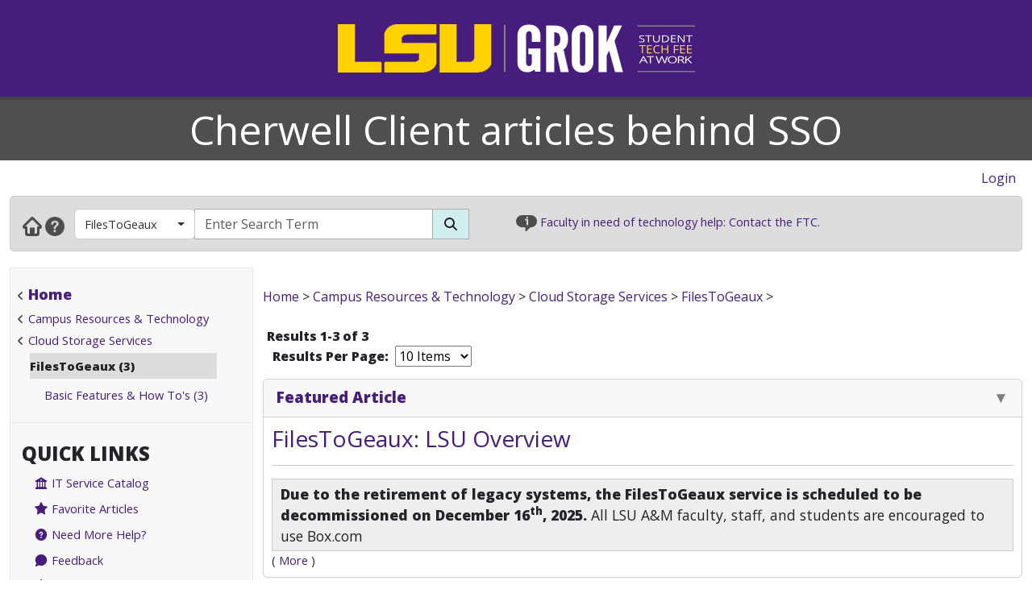

--- FILE ---
content_type: text/html; charset=utf-8
request_url: https://cherwell.grok.lsu.edu/browse.aspx?parentCategoryId=2552&searchString=
body_size: 25950
content:


<!DOCTYPE html>

<html xmlns="http://www.w3.org/1999/xhtml" xml:lang="en" lang="en">
<head><meta charset="UTF-8" /><meta name="viewport" content="initial-scale=1.0, maximum-scale=1.0, user-scalable=no" /><title>
	Browsing by Category FilesToGeaux - GROK Browse
</title><link rel="alternate" type="application/rss+xml" title="New GROK Articles" href="Rss/rss.aspx?type=new" /><link rel="alternate" type="application/rss+xml" title="Updated GROK Articles" href="Rss/rss.aspx?type=updated" /><link rel="shortcut icon" href="favicon.ico" type="image/x-icon" /><link rel="search" href="searchprovider/grok.xml" type="application/opensearchdescription+xml" title="GROK" /><meta name="description" content="GROK Knowledgebase is Louisiana State University&#39;s online support environment." /><link href="//fonts.googleapis.com/css?family=Open+Sans:400,800" rel="stylesheet" type="text/css" /><link href='/Content/site.min.css?version=1.0.0.9' type='text/css' rel='stylesheet' /><script type='text/javascript' src='/Scripts/site.min.js?version=1.0.0.9'></script>
    <!-- Global site tag (gtag.js) - Google Analytics -->
    <script async src="https://www.googletagmanager.com/gtag/js?id=G-4DDLKCXMKD"></script>
    <!-- Matomo Tracking -->
    <script type="text/javascript" src="/Scripts/Matomo.js"></script>
    <!-- Consent JS/CSS -->
    <link rel="stylesheet" href="//lsu.edu/_resources/cookies/cookieconsent.min.css" />
    <script type="text/javascript" src="//lsu.edu/_resources/cookies/cookieconsent.min.js"></script>

    <link rel='alternate' type='application/rss+xml' title='New cherwell Articles' href='https://grok.lsu.edu/Rss/rss.aspx?type=new&portal=cherwell' /><link rel='alternate' type='application/rss+xml' title='Updated cherwell Articles' href='https://grok.lsu.edu/Rss/rss.aspx?type=updated&portal=cherwell'/><link rel='alternate' type='application/rss+xml' title='New FilesToGeaux Articles' href='https://grok.lsu.edu/Rss/rss.aspx?type=new&categoryid=2552'/><link rel='alternate' type='application/rss+xml' title='Updated FilesToGeaux Articles' href='https://grok.lsu.edu/Rss/rss.aspx?type=updated&categoryid=2552'/>
    <script type="text/javascript">
        var grokBrowsingContext = 'public';
    </script>
</head>
<body class="body" id="siteBody">
    <noscript id="bodyNoScript">
        <span>
            <img src="https://piwik.uss.lsu.edu/piwik.php?idsite=1&rec=1" id="piwikTrackingImage" style="border: 0" alt="piwik tracking image" />
        </span>
    </noscript>
    <!-- End Piwik Tracking Code -->
    <form method="post" action="./browse.aspx?parentCategoryId=2552&amp;searchString=" id="aspnetForm">
<div class="aspNetHidden">
<input type="hidden" name="__EVENTTARGET" id="__EVENTTARGET" value="" />
<input type="hidden" name="__EVENTARGUMENT" id="__EVENTARGUMENT" value="" />
<input type="hidden" name="__LASTFOCUS" id="__LASTFOCUS" value="" />
<input type="hidden" name="__VIEWSTATE" id="__VIEWSTATE" value="/bDZKY47NW4ZCCTU9OdfJIsM3CK/mldHvYqVWkIwFpMoQhzEQbZkOQ5sQaoS096cXIOFF20a/Eroiv1VMp95eYEpXhPaRXfihFGgjC4NfhoC76pwhknVWsLGi7d6vgT6O1ndNaJKjjPxDE7t1qz7KQq213RQ3LKH3JzHR0Pgmhu+NGjF3IPzAsr8K5wwcOjFRzLYd7+BnuPmI/W4NfSdLv+FTIduWDKHIgKiMMCazV0hWxrlvzcH4sshSpn54A6x5YgT3dPaHnrFBF/bI4X1lp8SMbbuntvrDDA0S3FgfjMo5WVPcLB5BUV/t5NQzhDh2mryTo2QBcru4FfoYPQ+gr8jIvgmMyLSjFJsJMGscue/wTJLzEmg14UOYm8woxRlDPs/tNcLk+MRPZf9ke5PZkKOStSxletWgA2vQj5Nq2PDCn5Xgky45nv45/IJ1LoxCEpYiAvlElyvy9l5K/q4q+ZL7dpmZI96TXg5TfiyTNJgewg0cilvMw6J5fgRfpbfdBV1+Ek85tku1VY4plPnHQb8cyKnGCNIs6BjAqFEvr0r45dcN+X6hTgDwSuPPyxwVmRnjZKXg6f0X2nD2oZVo+clhD3pzX4/vDTQvHWxvIr68b2YkT78PcMufk9hY0paGzDFG/hpD++u7MInGkpw2aQvCd2XclSPXJCUqXOU0uvNcrVolqj3/42YohDnySuZuZYZaBDOojSydvGn8fzl7sIyJvYS+sfXsVnqSBEkCStWn1SlXjVp+ZWLLDv/GWiD+G/BwKRPHQ6qTW9q3gdpb5tqVperPya61QPoCJzeX0n3Aj+byoKj/2fSOOkzjrIHJbiTO2/0Cf51QaKiJl+EYxdokyzmeHVx68Ou+SqsmqTjMyptP3b0bTCYZRMtZYIXMMo0seHeZCQ0L9okXt8QVKSx/HqJf+UH9wu5S7jIu6xuQAqFJTVCq3PoppYOv5frjGnXsbKsrh6r0R6twk0Amx4e8dk/FMNpbBoVSCyLOFy3GEo0O45nrHAMKlJaySgr56LzK+PH/OGpOi+gPxHf9EeZxGUTFjRW0YjpP8vuSIeWpHRWBY5rr6ya+n+Bg2Ecolb28o2f0sZdnPvcMuf0Uv8keyao96wCb426ABEd1DcwVKfhrW9WJmaZvy5zorPyTxfrqqxXI960Q1nXq3r3glQZlU/I4YmIC5qqe7gsS9WDyiYawcESuxK7l4XPl4gHASvMOuy8+o9Gn34s1tSRRM2+qFXyi8KOhtVkxLqsrSTvVPGmS8tPv3YydzGDxGYF0/bxpshER8m/jtG29+qi757Bfx8y8S7b36xj+b5KyFTeDNAoJWqvPXH36MeTt6kWyYv2rrGOZYHcU1yUuvgYBzjrNxKDGDjh5O30IlACchZKgw1F1+9vDindBeoF2VXmAYQo1g5TUtV+hh825AjOkO5SeqSYITrH7lVruIq+OfOpXzVeCAgzSrnq4ZmFQ/gGsqabWJVBgdkvBv/9dZI1lwrjVgG3T4Co64dMMAVB48C4ifdOz292Ni2vj86BAsJTwJm5VzjYxT3Ol/iKvNiVhGjTF9nvsn2yrL6r6AE14NiwIl+zwRRH9elByUuBB62i07eVLQYxIw7Rlnaw6Ch+oxvjOkdoeedJTlc62DKD9HHDgw5Ma048jb69BmRwdF3R+w8CoTs8onCG9NLICVioYqdtcO+JsVjC6u0DFjdKD1muYHjDBC2Z35gjPIKrLTUgaNM/dkxl5sI7sX8jfoqoFWfDgq8T/rCOkFpGrmhjq/E+UK/G+QSi4f2dCOiZA8WS6z5n7gOI8pVhagFb8Z7ouqHitL7ZQBh/5lAVs4nUTBbaoiQyKil/zysFypdb/NkEMnuIoRd6VWTI2X+UQbQmI83Cfrwq9h9Qu/I8LdCwkv9qDPwE2d8FUpPI8L/BaPO15F6Dr+YW47SpyyH2QBAr/1EbA7rcgpc+1zQRy6SKvhEb2evtLUeSp0BDg3BUmO5r4ZP58mXPRkHZZ0GN0zbW7s7rW7RSQYCntkbwmVQXTmIgjtTHow4kwvKLp+b3s3DhThLnqCjZk2Byul93/cxlU9ARZPpgJUctB1Z4zlxugKfQprntqUqlzvjN3XRuoKzlGyVJko86lPehkgkDSQViIZ2dB60AuwVbyReLLihiNI0xvgGg/AKQ6Xx/gQAffoI/b40Xy1qUUp87/4rY8wohSyFUCSkeN2bJjl3eT/tnYlKR+cBCBU25h808taGVh+hzvzrD4xebRKw52i6jGL/pvZx1OlGljCWHZTtDfZOaiNsFOxFurW+xGnMAY3HHra86e1/zYW+eAgGIr4dPxUUqnbGgUnu80NKr7r2lMq836VjsU6dVgaX6ZufUhpRCRVIKQMjTWidhFy6ZZW8EWtblMVHzQ4sdjIpH/AcNDoRT7L8JJBpKNDnTiLCIMjAWlBMSHrPKP5LQ9xVnGT/YfhZAvt9/+MsrILksH/G+PD5/K8Z8dBqzO0yIZDv5rEl8wA6w/HYcB7+Q6tJLVpnYzlhGI8TaXCUGesjLqAotE3xcmeHRb9i0mOShGGDDOKc+ogMnJurU9dmP/Ug3OO9h1lPwEG50nM6Jevp2xzTZYwvLC9Ny78OS950KgbKPdDAeVbsDH7heX979nfcn4J+JudbbJnsDfOo/9tZDywDOm2sxRe7JvOQimzFyifXkCG8ajnCsMWBXsFhnFbwZvq0p3BTp6zPXr2E/W+zCSpmb9YX5hzusWd/LZrKHhcQbIh4BKudEILo+FaLiYhKNh3/6Nyo5nMHEWCIjKf+szvyj6MYbq16K4edVeLdsW513lVwwnHjWOuW5XJYaLegrn40XF7HB921PNEjBYsFm56X8sT8L6Gr1o24TA7q9UZfG2eV9m3WuCHsZocaeZ+QsbhnbDfAtsFhep873fbyfelGt8v4EkWTkcUqSZgFa15dzcdUXsCw6MF+/AvsYeyPdu3mSAtIimkuoxwp4nMcanAI6LY4Bdj2b1K53ZdFt5aOzigsFIsQfHJAvDS+Hb34tsULszf05KAHSDJpu6IUk+Sa51PL3H/Bha73UXaw99PrqNiyJDxVyA3ERKLEZcXf8KmyxhSa5aD/D+YSh58r/RrjP/yUzZ57eTzulfR6gvVb9FNmVLrLhh8v4LJrSgu0AZfZnSzC2Az3Ax2uUXvG1Xg/9DffrFnSLc83WzIDGGNWkDC96QhYvlaB7fRVUOy1ZNRHFuHhwobTnIUGcDf+3VrHklT4FRvCD4v8Lci//F/YendJSA4+neamAO7G4Ywgn56DHgHpp7XjYgiQ76uhjj7mqoyC7zBgQPAS15Xw/kZ9isrgbDq1n48IYi297rvcOS82uJUt+gZs8wo8oLQNnLPYYXA0rSRJZB9Xiurzer1RiDLaW5B05WaCMKL59pouXD4oLXTocEqJera1XYACNIhZJW4j9ACjCZCQtpIA7m5/AV3dhEV/qEOP1Vo1ebRSRYnSMKtQ0C9SYw4A/ewYhO3gi3GqI1u4nZD8Xg4ZDkjYEqBH8VnNPjSxtYwXtoVyTFxm/+x1ECAhiUb88E87yFlQ+fsYOw4Zsda2wthY7HHcB4nvfpVKMrl/[base64]/fSpy63w3dIFwFJwYiLFUV2ZsQmOz4HRGCqN44BaykVZjUnC4Z79ShebeP3sdserdD11+22jEWWbkNQqpLWUKN0iNoWp0ZBqbHfG/SVMZvHBIVnzVwNJDwT4VhB0tp8C6V2PpptH/COMeEaAvejVWyG6dN0d2z70LqX2I+Q3fkohAwiYmEcaWMRjslbd03exzrqvBUGe6TGsLBDgsgduU3dv11D1ljufo0bY++Cv0lTtqUIDkMXK4oUIdPdd5bmMYBd/zkfDLLfahTqoFL8AqH/6yp6znVg3Hs9odhpd1ZBzJWrbir6KhPHsydLH02YW3GAIDtyvraVA9qiyY9jcSB9A1bq4WCKe/SGMnDlWdhSDqgU2w8i6z7eTnHU8vxnAz1vB5T0CzUES3l8yHz/LQB4WOapC60Fq8kXXxp9vzLp50KJvlYx1NUVyZ4+NvT60pG5fD7adwjbiaayHuRvs7a2Fszvg3GfE5T60TCZKyiWdrMrO7RsZtGKBrMypyHqyyErqEMo5cdtvUT+WZFaQPHpDfxbUdxS5mlrJSmFqmqXalqobKeo8EKmSJ04Sje4/VbbAZKj5Whpv1MPgjoGws6FYFrqjOFkMsk3az1LGLoMx44LLZlYJlX4Rfkygz9KcDZw+aBUYF+d5TybvLxUEjKyzJ/MDYM6EFHJ3stYqwvHZWHyeAtVPKwATm+nCh2fiB2jIXOwmCMHgiiUxQwVMX0iAnMsXlZ68PGKVddoV5jhhV2EaZiktab/OMpPsoQymQCozg7owi2Awqgbv1+WFZKeUZJLgvMIUlqHNsTQNPjiSg6d6PZTi3LH17O4ZKCuKCj3N9eibQGe6ElDN/z2UUUuhnr81i+dt0BoW64xAZIFVEMdHLtffGRcGKR0eUmZ8AkLX6Ro9mAG2+Lgbhpq6xF1IFwRoooGUH6N8u99K+tsch1v5FGi2NF2DgoBxFQAT2gpdU6TmkmIeHW5Vd5Hvh1PPVObYFpyIrmVjSdvWJ7P/T4nbGtIM6b3wURQJAg2Li5GwX2vfU22tCqirt5hW/[base64]/cxl9ECMUfGbQ9anQ63m/yUq2ckh9lzvaQXgp3VEsslDhHfmFGQb6hc69ZpBywFcQLWqN+UNdgDEayPMKTlSjZDcWBkzZRmrEWG4KB9FjDEBx7CvZO+G/NXrKA0ZgKMBRurB/+sadi8XtCDJm/1EETmHvRB95Tb5e1qnQsajNknmyqzfwcf8nLB6xcvhInocnJpV7/wOztqOASarrc+o3o8SxoB/3w8xzMybiPHfucq5Tukl/ewsf8w2PLigDZpqjuJZlZI0redOeMyWaD6j45QrazismdWPMJ/vzaeIi562934aCQ9ZRB3Un+lBtPXfFE7cwtoMzO6djmkwEzGjR6ZX1ByuF9uIzpeuJSjDOmc7Eb6gMH14roy5SIZhHCC8vcxlvw1h20uRZ+lXI6trnHXDtYQc5PdU5Jn6D/rFjejt2raZLhhvJ4Zn3/QTCddMnSed9QS6LNVJG664jMnCWFcQJirj5DkoJro3MCuh35aS6ZXSvHs1AbMq6QlyGs+fXlXQtebiMeSLT3+a03yNtMSib9gVTbC36E/PbplpZzYsahc0qbRjpMvc5+sqaIHYa0AQCI9P0zcbMO0Wi1R8BhPRZOPFguLc+CZbLXZEl7+K8sxfUAgZUHyg/I207yFNGd3mjrTX7eo3NiR4rEgcgVz+d6XQczICaSMOYZg+zpaT4017RU4jQVOkdctYJMy3jlRQdiLQbT5CeiYvlQ7CLesDSlzZ9EAVw9jk1ni/MEOB099MC3t76Zw/[base64]/nYUb0QbDoZqOx4l6yDInsZE/ailaoGhfVJ8A20MDMLQOgDaxYppujpJ3TuHdTe/[base64]/UmKIWLR3/6q6z+HQAZB2GfGrBGf+ilxeSLNKT5hSOQqgnICBd+vcHv1I9M8zmBnWGYMJTSDNQW4NXwAkB+xV1jyA8+rzFwMvzsp6V9tFajGYaUyNtcJzhIBwNbkBDy27XrW67DQbJa5qVYbyqWlrjCL43vU3t3mLXH8W/[base64]/sAjN3WdJemc5HOqpVjkqroZpw0EQ94aPO6rwk0v7e6RVfxlocBRxGY7qv+6PnqKL3qBvfpSO0xCDbgvB1R1Q61n2s6FdQfeUIxULcOzXiuMcamN2Fy0UcPIT8wnthXmYZEaX99KS+nI5ejTdPA7H6a5gPd0qZU/VIUifah3FT2OJT+kna5UeJqOtRylkRuIyDbqPfXrtnPOd9IYcD0sJHE1y+/Pnl2XxMlSkhkJTq9LOJ7YH08K0rEV4RTrwmia7p6uzoAqHEzv9+pq7joSe85DrQr2+bj7/WZDbzTjKM0Q4+flzLtzwclPcMcNGvpZ6FiaivqLdFu0mg07Lmxees8Cp1n8IFNCXDWb2weoAfR0OVsIO/j4yBQfzaqWtXt9rQ6aVqTFxgeJgMscn5k4fgqeDLmD1MZvo3XSUzuygq+Mw6wdtcAJuap9v/UGY2xsDKebxO1j/G2CgOriAWoAeNeK3q0J5GgVfgu9s56EkEiHVUVCmrrsJaXv9ZgKgHovsXeOod+vXdGC0EqDUriHf/yxox5mNxNKN4iGzi4NRKzrrqj1De9NL1grrvpbS/4RBxiSPLWYali2klKiJFjccfS13aat+rXvZFqgby5Cnf8jBud40DbyT2ii1aDGTmxmwiYyZt4qXzUfkA3yO6A4Jr36ll0uOJOCQZCneDxkejAWk65Mh+p+xGlNwmELsVSMgGkXJPCUmB3oIRPA3QuDgnmXF5PfaG20F/0BFv/n+KIxDRp/Pwherm+/WrPz+SZYxJe+lhDVFYFoceZRrW82JhTDsqR/JbmNgjkrO01x9hLLQDLlf0lpwAZsTz+dsCahfd0OBjaX5bkL6ZE+eKzqK3QkYbubdepsUGwbXeM6jHR2+H13CiY0x8ljsIUK3EhZMlo0krOp2NXsBa23L5u2SK+lyVSwLZvrHNFnhkjIUmBBwWDyfwUWz4zZ22gYPslURKzQyU01yB3m6cZZn2h/xB2ypI8NfjfsiGeloLBlrLasd3P3wWAr3nax8UNI02opLjAwg5EoEO6RdWu7nq2/bSR7k44KRjrBAOuZm7VRO+5twugrP8u2ivwe5asnUXMWuAKvxNQRqbXUMOt3DxrwhFzleEZmoGqhPfmSpL+zQXlPUUMV+029Bi1z1UwsigZb3dUcYy3Xiq2nze+2lO7HxWGVXCahF3M1SxcBBpMyDCAwwZODdmDQAk2nrmU/D0lo12WlCw2j+qVkLp/SJmJ9yyqWtIAy/gVyLZ0hGjhWRfelt2YPCJdnH+LrLPpIo4sUaYC+fPxoTmP8P/2IJbtHXO0WdEHjV/xyw/eJR3u+cGY3NkcZQmxRfacgTl01GcDH38GpBfF/2iq1Iumi8Fgt2kMCNbYSjsUfJ3yvef+nGTOSKe0UQMw2lJGqIas95uiiiy2ShedLZOtI9Xonej/kj6nijExUT+IXLGrwfo64Ae24tXCxpgFZ9pgAnzF5f9yFWTI7Anw28tp3gMHcFKYANXHBjJ8mzx2TgHjlEXf7QVULAFVnMK08ov2h+EdIG15Qh0tS6SIR7mW/uR6O22CD5ko0uLKLCuoNKB1oSY3/uXL3bOH08TSBpN1psAhtnq+IsixpvNug1yl78wT5/P06MM74YV+RQUffLmEJuXjy3o4OsqtHDxOCqkWgvH/n1Mez1Gh/EeL1QC9JiWJer65PyBAapVgj5/EpErStwnnFfIekviORmHd4fYMZvMaeaoDaxQsTNsmqlwbVpAtMjaEuwtlwDTFdwJ77HGus7zcPaDXP3X2QWpFIclmwWiQFl2fqjxn8onYngL+TmA2iej+2d3kxhuNEomxui5j5adZ46JoG33Q6JQi95QokRECvU/1vNlkOPDNoAR/JQRCpyToHta6LlJPV96dJVVeeBt8emtAhth7Sz6oBDiXfhY+lOE3rqzdPXmzoEJzfx4mQJR0tPmLFam1F9YoN6jvLu7l46EtN6QW3XtYLV0yGj1m9M6SFGc4UZW9Fs4lxENwU6X6SruEGT6nabs/G2hoTUUXytW7xidav7munnuxksMeVHrHPL2FATe7SyU90XCYE8xd3n2hnmYZoPx8VvVSD8T1utz3rH9++d/rFjandiWSuDMAufGyr2b5oinDqEXFkDBfrcmNh4rI3BFhzEhwotUkXeaBMJSp1YSL2aK/zLXUDQg44zV6uvHRMvaHg5Wod43WIQs9bbdAXKYkiKkQAor/ZDd37ljoIhOoNdacDuEsU3JUdPstDdRSj3uJjsfO6ur/2h+A37cFIG0/D7Tz2UYsUgnCPsvu5wsos7bXyGzwRt48aBDrry9+5+PG7bLyXVXqzR7gTsb+44SUxUo4BEeVX3q+5ZMQunTNqL17zw6OFxJds7MZxlPi/6/I6EKYTQEOhStkm+xg5Ey6STk2ByV+rh46zs0xsu/puzkJce3Mj0sh4tvWWzsKshU2Xkl/8M/OdvlZ9HzHo8a7g400socaHUX4JhThwFOZ62X4MRvrv0xG9LIawa9kc7dB4btioEawx2xwYS3aqejPd4tIOcDEf1w6eUwoCUo3Da9H4klDC5wJirOM9hyciiLqqPzj+eOGUyPgnG2LGqvmAN0LakuCdytV8LgRPPHHUtU/DI4hJ/nyy4TRPs56grRIR2vHvb/fVxjEqyUxakPys6F5tyBjKe6rebYtJIWqDb4LBjlzGEn8qm4PxuRHmNLbUmN/ScHO5P6TXZj3n6ssn5lWQFpM2bnLUWZA+l0q5e+yN1vLsG/UvyJ1mUuPh9wwq4UVrVKCU6ydEhUeNXbJBeCtLKWKP5C7A6FPR99YsrNehcwhh3/gDx1MvZZ3yQN0j1P+aa3jq6teIXqEVLWHGAE90hZDxTPwODI5zZ0ZXzS5sg/QX0yh/0Jm49z0m4wTGsQXznnx4LVsVNJp1ZQnALm8XC2AyxkpezJYIo1hYO4kURPyfdivXMvwOMaukFR9i6dgKonfyan2aorPXEcE9UN5kWKRnhIwDKS28N21OBdpVCzopLyun03ztiKdsaWKwrcOnw5LiCdtB8oBZRok+xM76aYGuBQPPcQpnkdaPrjQK+/XVoJCru1fuRdlYwfBnKKfTUXR5LDkP4AWM+H7/NlQu4SFe8AaM3SL+i3zvjaHX00+OO02tcFQnGPjJ2gSTMhZl5QH4d6GAkpBu6fD7Rgr+whGRC6i3RqUJ4BX5KdqkcdYuPMX5Y67z7T7hdQJWD0BDouJlN/3ns2ynKY7AHizW/UDasywmT4z9dKGmtFuc8bEZzPSYJi1cIY35HaBZcMT9MBBw/0ImaFzsI5I3LhORXqgnWKr1w773fRzuITsRx9jruAjW3WHy1QArOhbVxD7wAZ8qRNK7jr7+/6+EUXSz24XbL6N1dvAzAUhUzOOColtEUZ+A0d2BSacwT35d9fvGOrjqQenNdPgmPXCZSwCgg6uZ0ac/8LKO2ufDghc1SVJDsYuTAZuGR4rXEp/EXu0ZJf0sCql92fOrk6u9d9T9NA7ctH4iyolANqf9eUiqt/xBuXOljUQ/hmJXKScajJMa8Y9nZQGtYS3KrTp2zc4felqq43ma/IEsMBWvMP4e/dZCaoAxHe1Yq4N8HIaM6ug7jNOzIHgtVWoQRkfKenfaLtUtBAiSo+Mxwpdr5ZfXVJ+4SutcjiAa5Jf83q6ZhJ25bGuf/hBcjb0lzF9YF+8an9S06aoqFddhxSM8jB3zAXyGwfrvFSc+Y8+BrS4HiU7/CTTakoUtflqYz1GYeJ5LYGXPAI+JB3WUILcc+C5QvyTgtRPaSVkTB1BVE4bo7N1pRw/4c3NhlNZre7YdC/SZn05LCNyNokItL5bNXaHqFzZrrseTe3kgHlF/w1Yei39vx+Mjz2lPNqmx6FB4MrIgspEHoQU85q5xK0xyAAA/[base64]/FS+5Yig7IHKio2K6ZVk3EUwIAntK4N1245fbBdRV/w1XdeyIxo3JsS/jbNk3dls8Cp1iuiRWjpVprNYy4cI7XovkFn3bxaW3gSiOV41n2XFnsC93VozC8hjMZ+LywQ6xXpgNuNAAahbxyfQ+95tDvywW70JBL7f/Y/SZ4YkO2m5Tjdmtel6nq5I1wJJCJx9mo49RQSIvPaZeVEjq4xiV0WiaNlxUeJUS0GWpN2DQlpAA+tqyHxUjhR1R33d1d/7WazuLQV/uMXB15mfMBolCUo+QV4ac15/t/9c0BCWS21qakY9cjaG3ygnMWCNnQGC4qi+BiGxNbh+bDHmjgXLCb/mhw0v+aya1+U+KQ/6V4rlEo3QGcic5YtHUXhF4T33HPZVvKtxiWulUKLTLT/tNAiZaoF3bXtW+G0G+RL5JgKz0Ve0JwHqoE8jeU6ojPcPnrEjOL17VT/CJTfNNLksIc8EduedK50Tmn1/RCHYxfPqQGJOIwumtNDUkCZmZWcqnkeZi9M5phg+PeOyuwtaP0ueGXLvGqXLD/[base64]/foyusBKKMlChCdvbJFPkMkYtK7vL7LHBZ5y60KxGlZIkX0NehLSLPfYhuXDkfopJMFpEK1gHd/ogJuI61f0eyQd9JUBo23rr3CZaqdD6Rmbu3cURKhxApFHqdqSrIKnPxSa/ORStKYbC1CIkOYJuvKa1UTNLezn+ayLccTLl+DkvzZ9BAv5lfCTIYuGGXAK+O2ypAm4ULQPRgDEUNOt0ojL20vlkbVTmR2Ju4nIgOozAjdpvCLNTKBlYAIjly0qa81wvX1xeAfCLb2XUp3Ep83QSz/40erTH1SLlKfrSfBUzlmG2qsiyORGBev5CBQYQwFTf5/Y2THD1KSurj435plGGi4WsyOArDYO039Ce42P2g7Hb5cE7GLgypJhKf8BjubPWSB8kptpSGvKKM6JO6CDgbavDyAWQIcwyp0l2Gy2okz3J+riExH4FwDdXcZxFzcfC0NA9ePfe5XoOni1O6RlF7MUoI8pz5NbzjwLFWBrqzQKqw4yd8vQMEbThI/WbImgdDVwdzd4HM/Lz5Chufpu/S0fdEhnINVSzPyC8nAbAH+cdUQGBojhCq6dj4EzU6+QwAmV84EIzd9vjNILv5SJ80QYQ/Gl+mSDk3SV+qXPirxYUzQ7nG7Rx6/7fvH9qdICO7Gam2WFGrnqXqkP6HV2bisxcOszy2cbUj5dzQ5/kHita1zVcULQ0FWYaNJDI/eNkmlRE/RofUR/cSajmmKWBP5atHZihcRW/cvA0V4PesyTHWeKb5xvgL3xkR7MM3kfCPNCsuKyRQ8r6+Ha6+WzcUccHdTGYLVKxMjRKMKyWY1m9fLLZ64yiSG+2MkPhNTl5ssadn8yVCEGYX3+YhvGr5dQWd5Z8RigvvJaV1U2kB/BBvXUK9y4QcY79Rhp8icrFWTNinmwJVx66ZBnHc6mGKlWTKKc3z7B3bJBdQ6o5yoISpQijZCLy/FN1V2RBjn+f8YZ+8C7aawWvx6CIQ3SS7vPjxPctrKCInJ49+bsxRZB+Y2N+xptA1qGjk4Z3hQS9LHWK7A7wFDOtVfBRdxEofQ6+zxuAXmfUZRcRQ4vQ9+f5y+Iel+K8ns74zWWBDVVHp1/JDdHdpG/6SFp0ifT3tzzcITsBLAblSYHT+JonQKNzvMPLQlYkWPfDkMu2JwhIOg7VI1Q8sfYCR/1LSX6n1gV2ScLtC/8f7QDP3gGCK5O0H2+E+xXweG2jN8/vu7v2aQTTcAJ33I5K3SZimWtVKCFSHg4o1S0ArjF3FNDLx9NvZ4xeWlvb+XKiQT2CwFSkNBZsql1GxIp05alZjhBuVO7LuPr2iWfTro45CSZyRD2LVwABycA2WaXl06Uc/22WcZRmKpiJmS3pI44f973bR2vvn0uotLjqnZRmSNzMIQelZ/Fsnf1PuBwK8T3GJ67m9neMVUBB80WKVlsCxF6e4X1K8/LOPl1hnPB7zPnsjk1xe18oH4eIfVgZvyzXESw12WWSAA+E2+o605cwnSclrR+e3JdSNSZixRsbnDaOiwKK7H3BjjSVUVbPTkNRV3wOx+wp8CCFULz99ZlPBaBw+o93tjfdDPpOE0Lw7fORl+wqqF8TaqZMnxzkfUIw0chR/68MtZXtCW+uO63RbkN1OUj2EuDDP8s1Cx7xiLEX/5UFTkGr3mcEalSWMPCLRye+uUh0avEJXdNJIEtjEGxVEc2k1Nvl1mwNi4WV9o9QE+FXpFh2Hc88X/EO81N3qbZBXnBjweSenIi++flAVIkNo9gJcePomUZsYKFhLUVvWxqnH83u0hsb+SbpxgLtxFaWZHoqxbOwouGKiuMPKh0sWc4ZK/tcVMnhsx+7rNy8S8hSbm6bq7G6TLSKVkGXri/Hd/+ra+Z5BOnyWBFqV0DtdAa6gMXo0DkEJqAXzLyucdcAPYAYH4xbgYJE06TlxxLp8JIY/r5pGslHvGq8azuQPLxqFMNnVcrqEo59AXCQi2zCg7gt9zaXhrbE8F2YZLzE1wa8Wz+XIn8C25OwZU8kuIR/V+WG3biy7Jl/jlZw9O5W0FAtDGIhVxd1Qme0oL7TGubQrPDqV4jdurfr4kgjAFTNWOSjqipb4AwITIXeS2zIZ/7p5DNJ8AzWJw/T3T3VuUCCru0AhDpAyHyRulEhuZCYwnuvbA/rB/pve5iOjJ4LZFevRqYrQMKK+ySNzcoulYrxntjoCxwXzZ/yv1h1tnsQT0PK/QVZGgLwUMYyA6c8FYjubfjCJL8BEpM87QhrjwJ26GdGPnTaQGmNf3pSuLmsrvK2rMO4i/wlXQvzBQUP8NQe7C+JC3ApvFuR27tQP6bD50JFqxtrCg5MNnZOKVgN5YVTqotMNPPrckASIu9bGro8XNgHqzrlOxj7VQZe9nS+AO36xumHzmoOzQL/[base64]/rSY8F+K8AILEJaPjRJJ9v8YxlkSJAx3vRbM2/nCmvUolrwebkbxVR9Kr3HQmr5/ebW2UaJlnBvMWyzHArESg57RR5vuT32Lwl++atEuxTj1WUQcmBMjwxBBefI9Z2o/Tu/dfONsDsBCCvkeOwCWHmdPHcbPSTaiA/2isoXbqz7Esrx0i3C2Jkra+thEenYydkr+NdzQhmZeFgqv7JylPoeVB7CkfQz58XfkltTcTncc71kGIHrvrIFedmsvXyy9D4WL+Np711s6/fnfSIn+1JYiaIEOFjVUND9BBi1r3j9wZWQvyqHFiGT1Wjb6EHOadtG5vAxrEKKwcko8xaTrRmpyhiST6X" />
</div>

<script type="text/javascript">
//<![CDATA[
var theForm = document.forms['aspnetForm'];
if (!theForm) {
    theForm = document.aspnetForm;
}
function __doPostBack(eventTarget, eventArgument) {
    if (!theForm.onsubmit || (theForm.onsubmit() != false)) {
        theForm.__EVENTTARGET.value = eventTarget;
        theForm.__EVENTARGUMENT.value = eventArgument;
        theForm.submit();
    }
}
//]]>
</script>


<script src="/WebResource.axd?d=pynGkmcFUV13He1Qd6_TZGGLyQkRdc-6WN9s9C4pUnkLCdzIuOx4b5jS0Rw7EtEUHq5HLft5ozw4goVzBVAs1Q2&amp;t=638901346312636832" type="text/javascript"></script>


<script src="/ScriptResource.axd?d=NJmAwtEo3Ipnlaxl6CMhvnAoQyxS2Wq32GF1H2e3jWxLC1uJ8_2SVJGdCBiKq76Ulb5nYGYZFN9oIC7tabiy_qX5QG_E8qZ5mHXTWVfKx04lvAOhOS2NyqD8mywI9Rz9QACMpECmt_Q5XNd1TKzJVBIz6PPdYmJ7azawog8wMhY1&amp;t=345ad968" type="text/javascript"></script>
<script src="/ScriptResource.axd?d=dwY9oWetJoJoVpgL6Zq8OMWurAlkuEy8uFh8E2RCX3ah4FEuQYbl2y9gsbDGQcOAQmt2WgvQJTzfalJGteuh0vBDQBRp3VvBoVWfPKyWRxfIzGDZhcIp8KN9gzhF6nmQBPTHLoD-vD2BD9y5JKXEcJNqZ6r_aSQqVDl4Rk-5ycg1&amp;t=345ad968" type="text/javascript"></script>
<script src="/ScriptResource.axd?d=yK6HWheYVORsgudQ-CGP61w9WioePEpx5ry_q1dNuXGf5ZiABCDy3B4KO_O92vm19Ab6Zu2ajs4yTxMlyJp5brNMU89Pe13oQrsiAJq-tXvGzwtqj7h8mIxZIryNXA5bJLn_l-74O2A1n05l1HIoXV05pUP3z-H1Gv4MwbcFpCYbxv-8_dLsi4I3-KhCzum70&amp;t=345ad968" type="text/javascript"></script>
<script type="text/javascript">
//<![CDATA[
Sys.Services._AuthenticationService.DefaultWebServicePath = 'Authentication_JSON_AppService.axd';
//]]>
</script>

<script src="/WebResource.axd?d=JoBkLzP19aTuxbWOhHobYkREXIc3Co_PmL6YbS4rqmpXrd4PRhvRzxTon3rUBHwO7dznVxK1eTxMYrG60opHow2&amp;t=638901346312636832" type="text/javascript"></script>
<div class="aspNetHidden">

	<input type="hidden" name="__VIEWSTATEGENERATOR" id="__VIEWSTATEGENERATOR" value="1DC47A59" />
	<input type="hidden" name="__SCROLLPOSITIONX" id="__SCROLLPOSITIONX" value="0" />
	<input type="hidden" name="__SCROLLPOSITIONY" id="__SCROLLPOSITIONY" value="0" />
	<input type="hidden" name="__EVENTVALIDATION" id="__EVENTVALIDATION" value="4DS3a6ISwAc/fvOU9dM3XV3jhpYJ6YLDkFBHmTcsqyxg2DsIuc5guwCSZbvRGzu/+jokPNuzIyexKLpbYjwksqc1WjsDUmp5SW68BQvELwY2+1R4Z6c4F7xxtaEqegQrA9cUkd8iX5imC9zVa0CRhf7PI+DxbTRTl61O0trmIMyzIjdR0K4ffhatqkJUB3xmI91FEXDE5bPITww9cDKDr8zcaqXxOQ5IKnN0g7RK8h09EeJS2NpBG+yPy/vmXCuMcqHt5toKauHFOwwrStJBSSk0cPSOY/z+5Jh5CVCVXG+UFwlA09mhIaVeAtO6mnVuzgrFuYadJoHBbVgHo2rJecD2WWBfVM4RYYlYcB1zcF2HAaSQ8Dg7VUCzv9e9mE5KYpF/OPa/ScRqVxUVMb8oEzXUqL3uC1aspd8ghzs5/5LCYdb0fdweAKknM04aWb/1" />
</div>
        <script type="text/javascript">
//<![CDATA[
Sys.WebForms.PageRequestManager._initialize('ctl00$ctl00$smPublicMaster', 'aspnetForm', [], [], [], 90, 'ctl00$ctl00');
//]]>
</script>

        <div class="masthead" style="border-bottom: 4px solid #444; margin-bottom: 0;">
            <div style="margin-left: auto; margin-right: auto; text-align: center;">
                <a id="ctl00_ctl00_hlLogo" class="responsive-image no-underline" href="https://grok.lsu.edu/">
                    <img class="hidden img-fluid" style="margin: auto" data-maxscreenwidth="699" src="/Static/Images/Logos/GROK_Logo_small.png" alt="GROK Logo" />
                    <img data-minscreenwidth="699" src="/Static/Images/Logos/GROK_Logo_large.png" alt="GROK Logo" />
                </a>
            </div>
        </div>
        <div>
            <div style="margin-bottom: 0; background-color: #4f4f4f;">
                <div style="margin-left: auto; margin-right: auto; text-align: center;">
                    <div class="container-fluid">
                        <div class="col-xs-12" style="background-color: #4f4f4f;">
                            <div style="background-color: #4f4f4f; vertical-align: middle; margin-left: auto; margin-right: auto; text-align: center;">
                                <span style="font-size: 50px; color: White;">
                                    <a href='https://cherwell.grok.lsu.edu/' title='Cherwell Client articles behind SSO' style='font-size: 50px; color: White; text-decoration:none'>Cherwell Client articles behind SSO</a>
                                </span>
                            </div>
                        </div>
                    </div>
                </div>
            </div>
            <div class="row-fluid">
                <div class="col-xl-12" style="padding: 0">
                    <div id="user-navigation-map" style="padding-top: 10px; padding-bottom: 10px; padding-right: 10px; text-align: right">
                        <div>
                            
    
    
    <div style="display: flex; justify-content: flex-end">
        <span class="d-none d-md-block">
            
            
        </span>
        <span style="padding-right: 10px;">
            
                    <a id="ctl00_ctl00_SiteLoginBar_lvSignIn_hlLogin" href="https://grok.lsu.edu/login.aspx?ReturnUrl=https://cherwell.grok.lsu.edu/browse.aspx?parentCategoryId=2552&amp;searchString=">Login</a>
                
        </span>
    </div>
    

                        </div>
                    </div>
                </div>
            </div>
        </div>
        <div class="container-fluid">
            <div class="row">
                <div class="col-xl-12" style="padding: 0;">
                    <div class="navbar navbar-default" role="navigation" style="background-color: #ddd; border: 1px solid #cacaca; margin-bottom: 20px; padding: 0; border-radius: 5px">
                        <div class="tw-navbar col" style="padding-bottom: 9px;">
                            <div class="nav">
                                <div class="tw-navwrapper">
                                    <div class="mb">
                                        <div class="navbar-link-group" style="padding-top: 5px">
                                            <a id="ctl00_ctl00_hlHome" class="navbar-link" title="Home" href="https://grok.lsu.edu/"><img alt="Home" src="/static/images/NavGlyphs/Home.png"/></a>
                                            <a class="navbar-link" title="Help" href="/About.aspx">
                                                <img alt="Help" src="/static/images/NavGlyphs/help.png" />
                                            </a>
                                        </div>
                                        <div class="navbar-form tw-searchbar col-xs-3 col-md-9" role="search" style="border: 0;">
                                            <div class="input-group">
                                                <div class="d-none d-lg-flex input-group-prepend tw-searchfilter" style="color: white; border-radius: 5px 0 0 5px">
                                                    <button type='button' class='btn btn-grok-category dropdown-toggle' data-bs-toggle='dropdown' aria-haspopup='true' aria-expanded='false'>FilesToGeaux<span class='caret'></span></button><ul class='dropdown-menu' role='menu'><a class='dropdown-item' href='browse.aspx?parentCategoryId=2552'>FilesToGeaux</a></li><a class='dropdown-item' href='browse.aspx?parentCategoryId=0'>All GROK</a></li><li role='separator' class='dropdown-divider'></li><a class='dropdown-item' href='browse.aspx?parentCategoryId=1554'>Accessibility Resources</a></li><a class='dropdown-item' href='browse.aspx?parentCategoryId=1536'>Accounts</a></li><a class='dropdown-item' href='browse.aspx?parentCategoryId=1562'>Campus Resources & Technology</a></li><a class='dropdown-item' href='browse.aspx?parentCategoryId=1378'>E-mail Services</a></li><a class='dropdown-item' href='browse.aspx?parentCategoryId=3187'>Ed Tech- Resources & Best Practices</a></li><a class='dropdown-item' href='browse.aspx?parentCategoryId=80'>Faculty & Staff</a></li><a class='dropdown-item' href='browse.aspx?parentCategoryId=3666'>GeauxGrants</a></li><a class='dropdown-item' href='browse.aspx?parentCategoryId=120'>ITS Departments</a></li><a class='dropdown-item' href='browse.aspx?parentCategoryId=1523'>Linux</a></li><a class='dropdown-item' href='browse.aspx?parentCategoryId=2679'>LSU Online</a></li><a class='dropdown-item' href='browse.aspx?parentCategoryId=155'>Mac</a></li><a class='dropdown-item' href='browse.aspx?parentCategoryId=1370'>Mobile Devices</a></li><a class='dropdown-item' href='browse.aspx?parentCategoryId=3428'>Moodle</a></li><a class='dropdown-item' href='browse.aspx?parentCategoryId=1721'>myLSU Portal</a></li><a class='dropdown-item' href='browse.aspx?parentCategoryId=2172'>Networking</a></li><a class='dropdown-item' href='browse.aspx?parentCategoryId=2414'>Operating Systems</a></li><a class='dropdown-item' href='browse.aspx?parentCategoryId=3686'>Remote Proctoring</a></li><a class='dropdown-item' href='browse.aspx?parentCategoryId=1811'>Security</a></li><a class='dropdown-item' href='browse.aspx?parentCategoryId=391'>Students</a></li><a class='dropdown-item' href='browse.aspx?parentCategoryId=3701'>TeamDynamix: ITS Self-Service Portal</a></li><a class='dropdown-item' href='browse.aspx?parentCategoryId=1073'>TigerWare / Software</a></li><a class='dropdown-item' href='browse.aspx?parentCategoryId=1603'>Training & Employee Development</a></li><a class='dropdown-item' href='browse.aspx?parentCategoryId=1627'>Web Browsers</a></li><a class='dropdown-item' href='browse.aspx?parentCategoryId=119'>Windows</a></li><a class='dropdown-item' href='browse.aspx?parentCategoryId=3377'>WorkDay</a></li><a class='dropdown-item' href='browse.aspx?parentCategoryId=3668'>Zoom</a></li></ul>
                                                </div>
                                                <input name="ctl00$ctl00$txtSearchString" type="text" id="ctl00_ctl00_txtSearchString" autocomplete="off" placeholder="Enter Search Term" aria-label="Search Box" maxlength="255" class="form-control searchBox" style="border: 1px solid #aaa;" title="Search Box" />
                                                <div class="input-group-append">
                                                    <button onclick="__doPostBack('ctl00$ctl00$btnSearch','')" id="ctl00_ctl00_btnSearch" class="btn btn-default rounded-0" aria-label="Search Button" type="submit" style="background-color: #D1EEEE; border: 1px solid #aaa; border-collapse: collapse;">
                                                        <span class="fas fa-search"></span>
                                                    </button>
                                                </div>
                                            </div>
                                        </div>
                                    </div>
                                </div>
                                <div title="Infobar" class="infobar d-none d-lg-inline" style="padding-top: 5px; text-align: left; font-size: 11pt">
                                    <img alt="info icon" src="/Static/images/info.png" style="height: 20px;" />
                                    <span id="InfoBarContent"></span>
                                    <script type='text/JavaScript'>var InfoBarWebClientServiceRoot = 'https://infobar.uss.lsu.edu/api/InfoBarController/';var CycleAllbool = false;</script><script src='https://infobar.uss.lsu.edu/Static/JS/Infobar.js' type='text/JavaScript'></script>
                                </div>
                            </div>
                        </div>
                    </div>
                </div>
            </div>
        </div>
        <div class="container-fluid">
            <div class="row">
                <div class="col-lg-3 col-xs-12 sidebar_wrapper flush flush-left">
                    
    
    <div id="ctl00_ctl00_siteSideBar_SiteBarTop_pnlBrowseResults">
	
        <div class="sidebar" style="padding-left: 0; padding-right: 0">
            <div class="navbar-header collapse-header d-md-block d-lg-none">
                <span class="collapsed-text "><strong>Browse</strong></span>
                <button id="" type="button" class="navbar-toggler sidebar-activate collapsed float-right" data-bs-toggle="collapse" data-bs-target="#sidebar-categorization" aria-expanded="false">
                    <span class="visually-hidden">Expand Navbar</span>
                    <span class="fas fa-bars"></span>
                </button>
            </div>
            <div id="sidebar-categorization" class="navbar-collapse sidebar-domain-dropdown collapse d-lg-block" aria-expanded="false" >
                <div id="ctl00_ctl00_siteSideBar_SiteBarTop_pnlCategorySearch" style="width:100%;">
		
                    <div class="sidebar-section" style="padding: 10px;">
                        <div class="sidebar-section-heading-container">
                            <div class="sidebar-section-group">
                                <ul class='BreadCrumbVerticalList'><li class=''><a href='https://grok.lsu.edu/' class='BreadCrumbVerticalHome'>Home</a><ul class='BreadCrumbVerticalList'><li class=''><a href='browse.aspx?parentCategoryId=1562&searchString='>Campus Resources & Technology</a><ul class='BreadCrumbVerticalList'><li class=''><a href='browse.aspx?parentCategoryId=1958&searchString='>Cloud Storage Services</a><ul class='BreadCrumbVerticalList'><li class='BreadCrumbVerticalCurrent'>FilesToGeaux (3)</li></ul></li></ul></li></ul></li></ul>
                                <ul style="list-style: none; padding-left: 10px;">
                                    <li>
                                        <span id="ctl00_ctl00_siteSideBar_SiteBarTop_gvCategorySearch"><span>
                                                <a id="ctl00_ctl00_siteSideBar_SiteBarTop_gvCategorySearch_ctl00_hlTitle" class="GROKItemAreaListLink categoryFilter" href="Browse.aspx?searchString=&amp;searchDomain=Current&amp;parentCategoryId=2553">Basic Features & How To's (3)</a>
                                            </span></span>
                                        
                                    </li>
                                </ul>
                            </div>
                        </div>
                    </div>
                
	</div>
                
                <div class="col-xs-12 sidebar-section" style="padding: 10px;">
                    <div class="sidebar-section-heading-container">
                        <h4 class="sidebar-section-heading">Quick Links
                        </h4>
                        <div class="sidebar-section-group" style="padding-left: 10px;">
                            

<ul style="list-style: none; padding-left: 0;">
    <li style="line-height: 30px; padding-left: 0;">
        <a href="/ItServiceCatalog.aspx" style="vertical-align: middle;padding-left: 0;" class="GROKItemAreaListLink">
            <span class="fa fa-university" aria-hidden="true"></span>
            IT Service Catalog
        </a>
    </li>
    <li style="line-height: 30px;padding-left: 0;">
        <a href="../FavoriteArticles.aspx" style="vertical-align: middle;padding-left: 0;" class="GROKItemAreaListLink">
            <span class="fas fa-star" aria-hidden="true"></span>
            Favorite Articles
        </a>
    </li>
    <li style="line-height: 30px;padding-left: 0;">
        <a href="https://itsm.lsu.edu" style="vertical-align: middle;padding-left: 0;" class="GROKItemAreaListLink">
            <span class="fas fa-question-circle" aria-hidden="true"></span>
            Need More Help?
        </a>
    </li>
    <li style="line-height: 30px;padding-left: 0;">
        <a href="/WebsiteFeedback.aspx" style="vertical-align: middle;padding-left: 0;" class="GROKItemAreaListLink">
            <span class="fas fa-comment" aria-hidden="true"></span>
            Feedback
        </a>
    </li>
    <li style="line-height: 25px;padding-left: 0;">
        <a href="/RequestContentUnit.aspx" style="vertical-align: middle;padding-left: 0;" class="GROKItemAreaListLink">
            <span class="fas fa-plus" aria-hidden="true"></span>
            Add Content To GROK
        </a>
    </li> 
</ul>
 
                        </div>
                    </div>
                </div>
            </div>
        </div>
    
</div>
      
    
    <input type="hidden" name="ctl00$ctl00$siteSideBar$SiteBarTop$hfSearchStringRaw" id="ctl00_ctl00_siteSideBar_SiteBarTop_hfSearchStringRaw" />
    
    
    
    <input type="hidden" name="ctl00$ctl00$siteSideBar$SiteBarTop$hfTotalNumberOfSearchResults" id="ctl00_ctl00_siteSideBar_SiteBarTop_hfTotalNumberOfSearchResults" value="3" />
    <input type="hidden" name="ctl00$ctl00$siteSideBar$SiteBarTop$hfCurrentCategoryId" id="ctl00_ctl00_siteSideBar_SiteBarTop_hfCurrentCategoryId" value="2552" />
    <input type="hidden" name="ctl00$ctl00$siteSideBar$SiteBarTop$hfCurrentCategoryTitle" id="ctl00_ctl00_siteSideBar_SiteBarTop_hfCurrentCategoryTitle" />
       

    

    <input type="hidden" name="ctl00$ctl00$siteSideBar$hfUsername" id="ctl00_ctl00_siteSideBar_hfUsername" value="None" />
    <input type="hidden" name="ctl00$ctl00$siteSideBar$hfCurrentCategory" id="ctl00_ctl00_siteSideBar_hfCurrentCategory" value="2552" />
    <input type="hidden" name="ctl00$ctl00$siteSideBar$hfPortalCategoryId" id="ctl00_ctl00_siteSideBar_hfPortalCategoryId" value="3658" />
    <input type="hidden" name="ctl00$ctl00$siteSideBar$hfPortalName" id="ctl00_ctl00_siteSideBar_hfPortalName" value="49" />
    

                </div>
                <div class="col-lg-9 col-xs-12 content_wrapper flush" style="padding: 0">
                    <div class="flush content clearfix">
                        
       
     
    <br />
    <div>
        <div style="border: 0;padding-bottom: 15px; margin: 0">
            <span id="ctl00_ctl00_siteContent_ContentPlaceHolder1_lblBreadCrumb" class="GROKBreadcrumbs"><ul class='BreadCrumbHorizontalList'><li class='BreadCrumbHorizontalListItem'><a href='https://grok.lsu.edu/'>Home</a> > <ul class='BreadCrumbHorizontalList'><li class='BreadCrumbHorizontalListItem'><a href='browse.aspx?parentCategoryId=1562&searchString='>Campus Resources & Technology</a> > <ul class='BreadCrumbHorizontalList'><li class='BreadCrumbHorizontalListItem'><a href='browse.aspx?parentCategoryId=1958&searchString='>Cloud Storage Services</a> > <ul class='BreadCrumbHorizontalList'><li class='BreadCrumbHorizontalListItem'><a href='browse.aspx?parentCategoryId=2552&searchString='>FilesToGeaux</a> > </li></ul></li></ul></li></ul></li></ul></span>
        </div>
    </div>

    <div id="ctl00_ctl00_siteContent_ContentPlaceHolder1_pnlOptions">
	
        <div>
            <div class="row" style="padding-bottom: 15px;">
                <div class="" style="text-align: left; padding-left: 5px; padding-top: 10px">
                    <strong>Results 1-3 of 3</strong>
                </div>
                <div class="d-xs-none d-md-block ml-auto" style="padding-right: 15px">
                    <strong>Results Per Page:&nbsp;</strong>
                    <select name="ctl00$ctl00$siteContent$ContentPlaceHolder1$ddlPageSize" onchange="javascript:setTimeout(&#39;__doPostBack(\&#39;ctl00$ctl00$siteContent$ContentPlaceHolder1$ddlPageSize\&#39;,\&#39;\&#39;)&#39;, 0)" id="ctl00_ctl00_siteContent_ContentPlaceHolder1_ddlPageSize" class="selector" title="Page Size">
		<option selected="selected" value="10">10 Items</option>
		<option value="20">20 Items</option>
		<option value="30">30 Items</option>
		<option value="50">50 Items</option>
		<option value="100">100 Items</option>

	</select>
                </div>
            </div>
        </div>
    
</div>
    
  
    <div id="ctl00_ctl00_siteContent_ContentPlaceHolder1_pnlFeaturedArticle">
	
        <div class="card">
            <div class="card-header" style="font-weight: bold; font-size: 14pt; padding-bottom: 10px">
                <a data-bs-toggle="collapse" href="#featuredArticle" class="GROKCollapseHeader accordion-toggle GROKPanelHeader">
                    Featured Article
                </a>
            </div>
            <div id="featuredArticle" class="panel-collapse collapse in show">
                <div class="card-body ArticleBody">
                    <h3><a id="ctl00_ctl00_siteContent_ContentPlaceHolder1_hlFeaturedCategoryArticleTitle" href="article.aspx?articleId=165">FilesToGeaux: LSU Overview</a></h3>
                    <hr/>
                    
<div
style="background: rgb(238, 238, 238); border: 1px solid rgb(204, 204, 204); padding: 5px 10px; --darkreader-inline-bgcolor: var(--darkreader-background-eeeeee, #a6a4a1); --darkreader-inline-bgimage: none; --darkreader-inline-border-top: var(--darkreader-border-cccccc, #93908b); --darkreader-inline-border-right: var(--darkreader-border-cccccc, #93908b); --darkreader-inline-border-bottom: var(--darkreader-border-cccccc, #93908b); --darkreader-inline-border-left: var(--darkreader-border-cccccc, #93908b);">
<big><strong><span class="pt-DefaultParagraphFont-000000"
xml:space="preserve">Due to the retirement of legacy systems, the
FilesToGeaux service is scheduled to be decommissioned on December
16</span><span
class="pt-DefaultParagraphFont-000000"><sup>th</sup></span></strong></big><span
 class="pt-DefaultParagraphFont-000000"><big><strong>,
2025.</strong> All LSU A&amp;M faculty, staff, and students are
encouraged to use Box.com</big></span></div>
 ( <a href="article.aspx?articleId=165">More</a> )
                </div>
            </div>
        </div>
    
</div>

    

    <div>
       <div>
           
                   <div>
                       <div>
                           <span id="ctl00_ctl00_siteContent_ContentPlaceHolder1_gvSearchResults_ctl00_lbltitle" class="SearchLink" style="font-size:Medium;font-weight:bold;text-decoration:none;"><a class='SearchLink' href='Article.aspx?articleid=166'>FilesToGeaux: Create an Upload URL</a></span>
                           
                       </div>
                       <div class="BrowseResultBody">
                           <div>
                               <span id="ctl00_ctl00_siteContent_ContentPlaceHolder1_gvSearchResults_ctl00_lblbody">General Information: 

 FilesToGeaux is a service that allows you to upload file(s) to the LSU web server. Once you have uploaded your file(s), the server will give you the URL that you can use to access your files. The URL can be sent to people with whom you collaborate via e-mail, messaging services, etc.   **Since this is a temporary...</span>
                           </div>
                           <div>
                               <span style="font-style: italic">Article Id:
                                <span id="ctl00_ctl00_siteContent_ContentPlaceHolder1_gvSearchResults_ctl00_lblarticleid">166</span>
                               </span>
                           </div>
                           <div>
                               <span id="ctl00_ctl00_siteContent_ContentPlaceHolder1_gvSearchResults_ctl00_lblCategoryTitle"><span style='font-style:italic'>Category: Basic Features & How To's</span></span>
                               
                           </div>
                       </div>
                   </div>
               
                   <br />
               
                   <div>
                       <div>
                           <span id="ctl00_ctl00_siteContent_ContentPlaceHolder1_gvSearchResults_ctl02_lbltitle" class="SearchLink" style="font-size:Medium;font-weight:bold;text-decoration:none;"><a class='SearchLink' href='Article.aspx?articleid=16114'>FilesToGeaux: Delete an Uploaded File</a></span>
                           
                       </div>
                       <div class="BrowseResultBody">
                           <div>
                               <span id="ctl00_ctl00_siteContent_ContentPlaceHolder1_gvSearchResults_ctl02_lblbody">FilesToGeaux is a service that allows you to upload file(s) to the LSU web server. Once you have uploaded your file(s), the server will give you the URL that you can use to access your files. The URL can be sent to people with whom you collaborate via e-mail, messaging services, etc.   **Since this is a temporary file storage solution, any uploads that are older than 90 days are...</span>
                           </div>
                           <div>
                               <span style="font-style: italic">Article Id:
                                <span id="ctl00_ctl00_siteContent_ContentPlaceHolder1_gvSearchResults_ctl02_lblarticleid">16114</span>
                               </span>
                           </div>
                           <div>
                               <span id="ctl00_ctl00_siteContent_ContentPlaceHolder1_gvSearchResults_ctl02_lblCategoryTitle"><span style='font-style:italic'>Category: Basic Features & How To's</span></span>
                               
                           </div>
                       </div>
                   </div>
               
                   <br />
               
                   <div>
                       <div>
                           <span id="ctl00_ctl00_siteContent_ContentPlaceHolder1_gvSearchResults_ctl04_lbltitle" class="SearchLink" style="font-size:Medium;font-weight:bold;text-decoration:none;"><a class='SearchLink' href='Article.aspx?articleid=222'>FilesToGeaux: Upload a New File</a></span>
                           
                       </div>
                       <div class="BrowseResultBody">
                           <div>
                               <span id="ctl00_ctl00_siteContent_ContentPlaceHolder1_gvSearchResults_ctl04_lblbody">General Information 

  FilesToGeaux  is a service that allows you to upload file(s) to the LSU web server. Once you have uploaded your file(s), the server will give you the URL that you can use to access your files. The URL can be sent to people with whom you collaborate via e-mail, messaging services, etc. **Since this is a temporary file storage...</span>
                           </div>
                           <div>
                               <span style="font-style: italic">Article Id:
                                <span id="ctl00_ctl00_siteContent_ContentPlaceHolder1_gvSearchResults_ctl04_lblarticleid">222</span>
                               </span>
                           </div>
                           <div>
                               <span id="ctl00_ctl00_siteContent_ContentPlaceHolder1_gvSearchResults_ctl04_lblCategoryTitle"><span style='font-style:italic'>Category: Basic Features & How To's</span></span>
                               
                           </div>
                       </div>
                   </div>
               
       </div>
   </div>

    
    <br />
    
   
     


                    </div>
                </div>
            </div>
        </div>
        <!-- Begin LSU Footer -->
        <footer style="color: white; border-top: 4px solid #444; margin-top: 20px">
            <div class="container-fluid" style="background-color: #461D7c; padding: 10px; text-align: left;">
                <div class="row-fluid">
                    <div class="text-center">
                        <img src="/Static/images/logos/lsu.png" alt="LSU" />
                    </div>
                </div>
            </div>
            <div class="container-fluid" style="background-color: #4F4F4F; padding: 0px; text-align: center;">
                <div class="row">
                    <div class="col-lg-4 col-md-12" style="padding-top: 10px">
                        <address>
                            <div>
                                <span>Louisiana State University</span><br />
                                <span>Baton Rouge, Louisiana</span>, <span>70803</span>
                            </div>
                            <div class="email"><a href="mailto:webmaster@lsu.edu" style="color: white; font-weight: bold;">webmaster@lsu.edu</a></div>
                            <div><a href="http://www.lsu.edu/feedback/index.php" style="color: white; font-weight: bold;">Provide website feedback</a></div>
                            <div><a href="http://www.lsu.edu/privacy/index.php" style="color: white; font-weight: bold;">Privacy Statement</a></div>
                        </address>
                    </div>
                    <div class="col-lg-4 col-md-12" style="padding-top: 10px">
                        <span>
                            <a class="btn btn-social-icon btn-facebook" aria-label="ITS Facebook Page" target="_blank" href="https://www.facebook.com/LSUInfoTechServ" style="color: white;"><em class="fab fa-facebook-f fa-fw"></em></a>&nbsp;&nbsp;
                        <a class="btn btn-social-icon btn-twitter" aria-label="ITS Twitter Page" href="https://twitter.com/lsuits" target="_blank" style="color: white;"><em class="fab fa-twitter fa-fw"></em></a>
                        </span>
                    </div>
                    <div class="col-lg-4 col-md-12" style="padding-top: 10px">
                        <address>
                            <a href="http://lsu.edu/its" style="color: white; font-weight: bold;">Information Technology Services</a><br />
                            200 Frey Computing Services<br />
                            Baton Rouge, LA 70803<br />
                            Telephone: 225-578-3375<br />
                            Fax: 225-578-6400
                        </address>
                    </div>
                </div>
            </div>
            <div class="container-fluid" style="background-color: #4F4F4F; padding: 10px; text-align: center;">
                <div class="row-fluid">
                    <div class="text-center">
                        <p>
                            <small>Copyright ©
                                        2026
                                <span>
                                    <a href="http://lsu.edu" style="color: white; font-weight: bold;">Louisiana State University</a>
                                </span>. All&nbsp;Rights&nbsp;Reserved.
                            </small>
                        </p>
                    </div>
                </div>
            </div>
        </footer>
        <!--End LSU Footer-->
    

<script type="text/javascript">
//<![CDATA[

theForm.oldSubmit = theForm.submit;
theForm.submit = WebForm_SaveScrollPositionSubmit;

theForm.oldOnSubmit = theForm.onsubmit;
theForm.onsubmit = WebForm_SaveScrollPositionOnSubmit;
WebForm_AutoFocus('txtSearchString');//]]>
</script>
</form>
</body>
</html>
